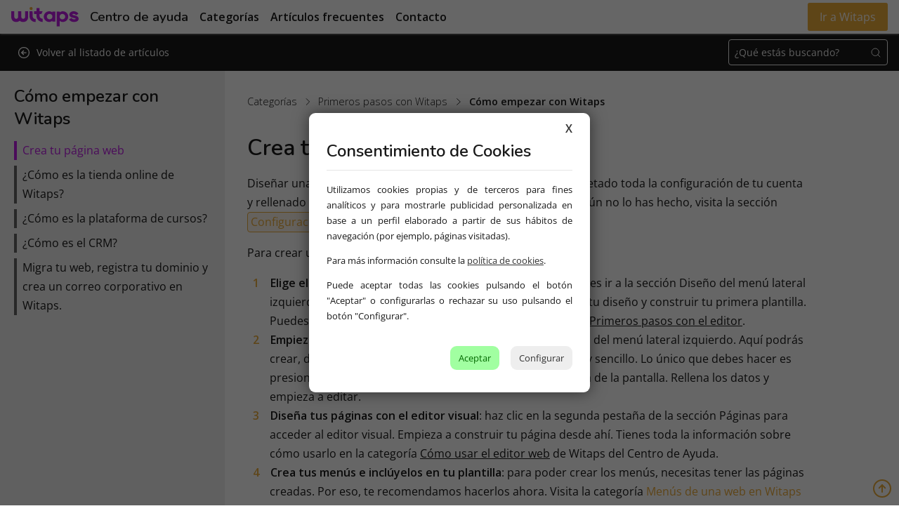

--- FILE ---
content_type: text/html; charset=UTF-8
request_url: https://ayuda.witaps.com/primeros-pasos-con-witaps/como-empezar-con-witaps/crea-tu-pagina-web
body_size: 4396
content:
<!DOCTYPE html>
<html lang="es">
    <head>        
      <meta charset="utf-8" />
      <meta name="viewport" content="width=device-width, initial-scale=1, user-scalable=no" />
      <meta http-equiv="X-UA-Compatible" content="ie=edge" />
      <meta name="theme-color" content="#fafafa" />  
      
      <title>Crea tu página web | Witaps</title>
<meta name="description" content="
Diseñar una web con Witaps es muy sencillo. Una vez has completado toda la configuración de tu cuenta y rellenado la información de tu perfil, toca empezar a crear. Si aún no lo has hecho, visita la sección Configuración de mi cuenta para ver cómo hacerlo.

Para crear una web completa, si">
<meta name="keywords" content="witaps, web, sitio, página">
<meta property="og:title" content="Crea tu página web" />
<meta property="og:description" content="
Diseñar una web con Witaps es muy sencillo. Una vez has completado toda la configuración de tu cuenta y rellenado la información de tu perfil, toca empezar a crear. Si aún no lo has hecho, visita la sección Configuración de mi cuenta para ver cómo hacerlo.

Para crear una web completa, si" />
<meta property="og:url" content="https://ayuda.witaps.com/primeros-pasos-con-witaps/como-empezar-con-witaps/crea-tu-pagina-web" />
<meta property="og:type" content="website" />
<meta property="og:site_name" content="Witaps" />
<meta property="og:image" content="https://ayuda.witaps.com/images/share_witaps.jpg" />

<meta name="twitter:card" content="summary" />
<meta name="twitter:title" content="Crea tu página web" />
<meta name="twitter:description" content="
Diseñar una web con Witaps es muy sencillo. Una vez has completado toda la configuración de tu cuenta y rellenado la información de tu perfil, toca empezar a crear. Si aún no lo has hecho, visita la sección Configuración de mi cuenta para ver cómo hacerlo.

Para crear una web completa, si" />
<script type="application/ld+json">{"@context":"https://schema.org","@type":"WebPage","name":"Crea tu página web","description":"\nDiseñar una web con Witaps es muy sencillo. Una vez has completado toda la configuración de tu cuenta y rellenado la información de tu perfil, toca empezar a crear. Si aún no lo has hecho, visita la sección Configuración de mi cuenta para ver cómo hacerlo.\r\n\r\nPara crear una web completa, si","url":"https://ayuda.witaps.com/primeros-pasos-con-witaps/como-empezar-con-witaps/crea-tu-pagina-web","image":"https://ayuda.witaps.com/images/share_witaps.jpg"}</script>
      <meta name="csrf-token" content="NncZQDanZyC6ZcLqHYrb9w1YFnfuSKwfa07RTtCM">
      <meta name="lang" content="es"/>
      <link rel="shortcut icon" type="image/png" href="/favicon.png" />
      <script src="/js/app.js?id=c63579d74ae4379ea9a8ee7be9a0be36"></script>
      <link href="/css/app.css?id=03daac56ba05b2e0be310efd4ba44a88" rel="stylesheet">
          <script>window.pagePath = '/primeros-pasos-con-witaps/como-empezar-con-witaps/crea-tu-pagina-web';</script>
      <link rel="stylesheet" href="/css/pdcc.min.css">
        <script charset="utf-8" src="/js/pdcc.min.js"></script>
        <script type="text/javascript">
            PDCookieConsent.config({
                "brand": {
                    "name": "Witaps",
                    "dev" : false,
                    "websiteOwner" : "Witaps",
                    "url": "https://ayuda.witaps.com"
                },
                "cookiePolicyLink": "https://ayuda.witaps.com/sobre-witaps/legal/politica-de-cookies",
                "hideModalIn": ["https://ayuda.witaps.com/sobre-witaps/legal/politica-de-cookies"], 
                "styles": {
                    "primaryButton": { "bgColor" : "#A1FFA1", "txtColor": "#036900" },
                    "secondaryButton": {
                        "bgColor" : "#EEEEEE",
                        "txtColor": "#333333" 
                    }
                }
            });
        </script>
        
        <script async src="https://www.googletagmanager.com/gtag/js?id=G-KCQ69Z9ET1"></script>
        <script>
            window.dataLayer = window.dataLayer || [];
            function gtag(){dataLayer.push(arguments);}
            gtag('js', new Date());
            gtag('config', 'G-KCQ69Z9ET1');
        </script>
    </head>
    <body>
        <div id="top"></div>
        <header class="anonymous">
            <div class="left">
                <div class="logo"><a href="/">
                        <img src="/images/logo_witaps.svg" alt="Witaps Logotipo"></a>
                </div>
                <h3 class="title">Centro de ayuda </a></h3>

                <div class="mobile_toogle_container toogle">
                    <svg viewBox="0 0 256 256" id="mobile_toogle">
                        <rect fill="none"></rect>
                        <line x1="40" y1="128" x2="216" y2="128" stroke-linecap="round" stroke-linejoin="round" stroke-width="16"></line>
                        <line x1="40" y1="64" x2="216" y2="64" stroke-linecap="round" stroke-linejoin="round" stroke-width="16"></line>
                        <line x1="40" y1="192" x2="216" y2="192" stroke-linecap="round" stroke-linejoin="round" stroke-width="16"></line>
                    </svg>
                    
                    <svg viewBox="0 0 256 256" id="close_menu">
                        <rect fill="none"></rect>
                        <line x1="200" y1="56" x2="56" y2="200" stroke-linecap="round" stroke-linejoin="round" stroke-width="16"></line>
                        <line x1="200" y1="200" x2="56" y2="56" stroke-linecap="round" stroke-linejoin="round" stroke-width="16"></line>
                    </svg>
                </div>
                <nav class="nav_bar">
                    <ul class="nav_list">
                        <li class="nav_item" id="categories">
							<a class="spaceless" href="/categorias">
								Categorías
                                
							</a>

                            
                        </li>
                        <li class="nav_item" id="articles"><a class="spaceless" href="/articulos-frecuentes">Artículos frecuentes</a> </li>
                        <li class="nav_item" id="contact"><a class="spaceless" href="/contacto">Contacto</a></li>
                    </ul>
                </nav>
            </div>
            <div class="right">
									<div class="buttons">
						<a href="https://www.witaps.com/" class="btn btn_primary btn_small">Ir a Witaps</a>
						
					</div>
								            </div>
            <div class="mobile_nav element_disappear" id="mobile_nav">

                <nav class="nav_bar_mobile">
                    <ul class="nav_list">
                        <li class="nav_item" id="categories">
                            <div class="cat_block">
                                <a href="/categorias">Categorías</a>
                                
                            </div>

                            
                        </li>
                        <li class="nav_item" id="articles"><a href="/articulos-frecuentes">Artículos frecuentes</a> </li>
                        <li class="nav_item" id="contact"><a href="/contacto">Contacto</a></li>
                    </ul>
                    <div class="buttons">
                        <a href="https://www.witaps.com/" class="btn btn_primary btn_small">Ir a Witaps</a>
                        
                    </div>
                </nav>
            </div>
        </header>

        
            <a href="#top">
        <svg class="scroll_up" id="scroll_up_home" viewBox="0 0 256 256">
            <rect fill="none"></rect>
            <circle cx="128" cy="128" r="96" fill="none" stroke-miterlimit="10" stroke-width="16"></circle>
            <polyline points="94.1 121.9 128 88 161.9 121.9" fill="none" stroke-linecap="round" stroke-linejoin="round" stroke-width="16"></polyline>
            <line x1="128" y1="168" x2="128" y2="88" fill="none" stroke-linecap="round" stroke-linejoin="round" stroke-width="16"></line>
        </svg>
    </a>
    
    <section class="top_bar">
        
        <form class="small light searcher" action="/buscar" method="GET">
            <input required type="text" name="q" placeholder="¿Qué estás buscando?" id="home_searcher">
            <button class="search_button" type="submit">
                <svg viewBox="0 0 256 256">
                    <rect fill="none"></rect>
                    <circle cx="116" cy="116" r="84" fill="none" stroke-linecap="round" stroke-linejoin="round" stroke-width="16"></circle>
                    <line x1="175.4" y1="175.4" x2="224" y2="224" fill="none" stroke-linecap="round" stroke-linejoin="round" stroke-width="16"></line>
                </svg>
            </button>
        </form>

        
        <div class="back">
            <a href="/primeros-pasos-con-witaps/como-empezar-con-witaps" class="btn spaceless">
                <svg viewBox="0 0 256 256">
                    <rect fill="none"></rect>
                    <circle cx="128" cy="128" r="96" fill="none" stroke-miterlimit="10" stroke-width="16"></circle>
                    <polyline points="121.9 161.9 88 128 121.9 94.1" fill="none" stroke-linecap="round" stroke-linejoin="round" stroke-width="16"></polyline>
                    <line x1="88" y1="128" x2="168" y2="128" fill="none" stroke-linecap="round" stroke-linejoin="round" stroke-width="16"></line>
                </svg>
                Volver al listado de artículos
            </a>
        </div>

    </section>

    <main class="article_page" id="article_page">

        
        <nav class="maestro_menu">
            <h3>Cómo empezar con Witaps</h3>
            <ul>
                                    <li class="maestro_subcategory selected"> <a class="spaceless" href="/primeros-pasos-con-witaps/como-empezar-con-witaps/crea-tu-pagina-web">Crea tu página web</a></li>
                                    <li class="maestro_subcategory "> <a class="spaceless" href="/primeros-pasos-con-witaps/como-empezar-con-witaps/como-es-la-tienda-online-de-witaps">¿Cómo es la tienda online de Witaps?</a></li>
                                    <li class="maestro_subcategory "> <a class="spaceless" href="/primeros-pasos-con-witaps/como-empezar-con-witaps/como-es-la-plataforma-de-cursos">¿Cómo es la plataforma de cursos?</a></li>
                                    <li class="maestro_subcategory "> <a class="spaceless" href="/primeros-pasos-con-witaps/como-empezar-con-witaps/como-es-el-crm">¿Cómo es el CRM?</a></li>
                                    <li class="maestro_subcategory "> <a class="spaceless" href="/primeros-pasos-con-witaps/como-empezar-con-witaps/migra-tu-web-registra-tu-dominio-y-crea-un-correo-corporativo-en-witaps">Migra tu web, registra tu dominio y crea un correo corporativo en Witaps.</a></li>
                            </ul>
        </nav>
        

        
        <section class="dropdown_menu_mobile">
            <div class="current">
                <h3 class="selected">Crea tu página web</h3>
                <svg class="toogle_cat" viewBox="0 0 256 256">
                    <rect fill="none"></rect>
                    <polyline points="208 96 128 176 48 96" fill="none" stroke-linecap="round" stroke-linejoin="round"
                        stroke-width="16"></polyline>
                </svg>
            </div>
            <nav class="maestro_nav percent_disappear">
                <h3>Cómo empezar con Witaps</h3>
                <ul class="maestro_list">
                                            <li class="maestro_article"><a href="/primeros-pasos-con-witaps/como-empezar-con-witaps/crea-tu-pagina-web">Crea tu página web</a></li>
                                            <li class="maestro_article"><a href="/primeros-pasos-con-witaps/como-empezar-con-witaps/como-es-la-tienda-online-de-witaps">¿Cómo es la tienda online de Witaps?</a></li>
                                            <li class="maestro_article"><a href="/primeros-pasos-con-witaps/como-empezar-con-witaps/como-es-la-plataforma-de-cursos">¿Cómo es la plataforma de cursos?</a></li>
                                            <li class="maestro_article"><a href="/primeros-pasos-con-witaps/como-empezar-con-witaps/como-es-el-crm">¿Cómo es el CRM?</a></li>
                                            <li class="maestro_article"><a href="/primeros-pasos-con-witaps/como-empezar-con-witaps/migra-tu-web-registra-tu-dominio-y-crea-un-correo-corporativo-en-witaps">Migra tu web, registra tu dominio y crea un correo corporativo en Witaps.</a></li>
                                    </ul>
            </nav>
        </section>

        <div class="detail_container">
            <ul class="breadcrumb">
                <li><a href="/categorias">Categorías</a></li>
                <svg viewBox="0 0 256 256">
                    <rect fill="none"></rect>
                    <polyline points="96 48 176 128 96 208" fill="none" stroke-linecap="round" stroke-linejoin="round" stroke-width="16"></polyline>
                </svg>
                <li><a href="/primeros-pasos-con-witaps">Primeros pasos con Witaps</a></li>
                <svg viewBox="0 0 256 256">
                    <rect fill="none"></rect>
                    <polyline points="96 48 176 128 96 208" fill="none" stroke-linecap="round" stroke-linejoin="round" stroke-width="16"></polyline>
                </svg>
                <li>Cómo empezar con Witaps</li>
            </ul>

            <section class="article_complete">

                <h1>Crea tu página web</h1>

                <p>Dise&ntilde;ar una web con Witaps es muy sencillo. Una vez has completado toda la configuraci&oacute;n de tu cuenta y rellenado la informaci&oacute;n de tu perfil, toca empezar a crear. Si a&uacute;n no lo has hecho, visita la secci&oacute;n <a href="https://ayuda.witaps.com/primeros-pasos-con-witaps/configuracion-de-mi-cuenta" target="_self"><span>Configuraci&oacute;n de mi cuenta</span></a> para ver c&oacute;mo hacerlo.</p>

<p>Para crear una web completa, sigue estos pasos:</p>

<ol>
	<li><strong>Elige el dise&ntilde;o de tu web o crea una plantilla</strong>: para ello, debes ir a la secci&oacute;n Dise&ntilde;o del men&uacute; lateral izquierdo. Ah&iacute; encontrar&aacute;s todo lo que necesitas para crear tu dise&ntilde;o y construir tu primera plantilla. Puedes ver c&oacute;mo hacerlo en el art&iacute;culo del Centro de Ayuda <u>Primeros pasos con el editor</u>.</li>
	<li><strong>Empieza a montar tus p&aacute;ginas</strong>: sit&uacute;ate en la secci&oacute;n P&aacute;ginas del men&uacute; lateral izquierdo. Aqu&iacute; podr&aacute;s crear, dise&ntilde;ar y publicar todas las p&aacute;ginas de tu sitio. Es muy sencillo. Lo &uacute;nico que debes hacer es presionar en el bot&oacute;n + situado en la parte superior derecha de la pantalla. Rellena los datos y empieza a editar.</li>
	<li><strong>Dise&ntilde;a tus p&aacute;ginas con el editor visual</strong>: haz clic en la segunda pesta&ntilde;a de la secci&oacute;n P&aacute;ginas para acceder al editor visual. Empieza a construir tu p&aacute;gina desde ah&iacute;. Tienes toda la informaci&oacute;n sobre c&oacute;mo usarlo en la categor&iacute;a <u>C&oacute;mo usar el editor web</u> de Witaps del Centro de Ayuda.</li>
	<li><strong>Crea tus men&uacute;s e incl&uacute;yelos en tu plantilla</strong>: para poder crear los men&uacute;s, necesitas tener las p&aacute;ginas creadas. Por eso, te recomendamos hacerlos ahora. Visita la categor&iacute;a <a href="https://ayuda.witaps.com/crea-tu-sitio-web/menus-de-una-web-en-witaps" target="_blank">Men&uacute;s de una web en Witaps</a> del Centro de Ayuda. </li>
	<li><strong>Publica las pol&iacute;ticas de privacidad, cookies y aviso legal</strong> de tu sitio web: en Witaps te facilitamos informaci&oacute;n sobre c&oacute;mo crearlas, plantillas de contenido, datos obligatorios y c&oacute;mo publicarlas e incluirlas en tus men&uacute;s. Visita la categor&iacute;a <a href="https://ayuda.witaps.com/crea-tu-sitio-web/paginas-de-textos-legales-del-sitio-web" target="_blank">P&aacute;ginas de textos legales del sitio web</a> para conocer todos los detalles.</li>
	<li>Te recomendamos que, una vez creado tu sitio web, incorpores un <strong>blog profesional</strong> para mejorar tu posicionamiento en buscadores. No te preocupes, porque te explicamos c&oacute;mo hacer todo esto en la categor&iacute;a <a href="https://ayuda.witaps.com/crea-tu-sitio-web/blog-profesional" target="_blank">Blog profesional</a>.</li>
</ol>

<p>Con esto tendr&iacute;as una p&aacute;gina web b&aacute;sica. Esto entra dentro de nuestro plan b&aacute;sico. Hemos creado para ti una <a href="https://ayuda.witaps.com/primeros-pasos-con-witaps/registrate-en-witaps/comparativa-de-planes-de-precios" target="_self">comparativa de planes de precios</a> en nuestro Centro de Ayuda. </p>

<p><code>Visita los art&iacute;culos de la categor&iacute;a <a href="https://ayuda.witaps.com/primeros-pasos-con-witaps/como-empezar-con-witaps" target="_self">¿C&oacute;mo empezar con Witaps?</a> para saber c&oacute;mo es nuestro creador de tiendas online, plataforma de cursos y el CRM y plataforma de email marketing.</code></p>

                <hr id="rateboxsep" />

            </section>

            <article class="assessment" id="ratebox">
                <div>
                    <p>¿Cómo de útil te ha parecido este artículo?</p>
                    <div class="stars" id="stars">
                        <svg viewBox="0 0 16 16" fill="none" class="star" id="star-1" data-value="1">
                            <path d="m14.189 5.517-3.967-.576-1.774-3.596a.502.502 0 0 0-.897 0L5.778 4.941l-3.967.576a.5.5 0 0 0-.277.853l2.87 2.799-.678 3.951a.5.5 0 0 0 .725.527L8 11.78l3.548 1.866a.5.5 0 0 0 .725-.527l-.678-3.951 2.87-2.799a.498.498 0 0 0-.277-.853Z" />
                        </svg>
                        <svg viewBox="0 0 16 16" fill="none" class="star" id="star-2" data-value="2">
                            <path d="m14.189 5.517-3.967-.576-1.774-3.596a.502.502 0 0 0-.897 0L5.778 4.941l-3.967.576a.5.5 0 0 0-.277.853l2.87 2.799-.678 3.951a.5.5 0 0 0 .725.527L8 11.78l3.548 1.866a.5.5 0 0 0 .725-.527l-.678-3.951 2.87-2.799a.498.498 0 0 0-.277-.853Z" />
                        </svg>
                        <svg viewBox="0 0 16 16" fill="none" class="star" id="star-3" data-value="3">
                            <path d="m14.189 5.517-3.967-.576-1.774-3.596a.502.502 0 0 0-.897 0L5.778 4.941l-3.967.576a.5.5 0 0 0-.277.853l2.87 2.799-.678 3.951a.5.5 0 0 0 .725.527L8 11.78l3.548 1.866a.5.5 0 0 0 .725-.527l-.678-3.951 2.87-2.799a.498.498 0 0 0-.277-.853Z" />
                        </svg>
                        <svg viewBox="0 0 16 16" fill="none" class="star" id="star-4" data-value="4">
                            <path d="m14.189 5.517-3.967-.576-1.774-3.596a.502.502 0 0 0-.897 0L5.778 4.941l-3.967.576a.5.5 0 0 0-.277.853l2.87 2.799-.678 3.951a.5.5 0 0 0 .725.527L8 11.78l3.548 1.866a.5.5 0 0 0 .725-.527l-.678-3.951 2.87-2.799a.498.498 0 0 0-.277-.853Z" />
                        </svg>
                        <svg viewBox="0 0 16 16" fill="none" class="star" id="star-5" data-value="5">
                            <path d="m14.189 5.517-3.967-.576-1.774-3.596a.502.502 0 0 0-.897 0L5.778 4.941l-3.967.576a.5.5 0 0 0-.277.853l2.87 2.799-.678 3.951a.5.5 0 0 0 .725.527L8 11.78l3.548 1.866a.5.5 0 0 0 .725-.527l-.678-3.951 2.87-2.799a.498.498 0 0 0-.277-.853Z" />
                        </svg>
                    </div>
                </div>
            </article>

        </div>
    </main>


        <footer>
          <div class="logo_footer">
              <a href="/"><img src="/images/logo_witaps.svg" alt="Logotipo de Witaps"></a>
              
          </div>
          <nav>
              <ul class="footer_nav">
                  <li class="footer_category">
                        <div class="cat_block">Centro de ayuda<svg class="toogle_cat" viewBox="0 0 256 256">
                              <rect fill="none"></rect>
                              <polyline points="208 96 128 176 48 96" fill="none" stroke-linecap="round" stroke-linejoin="round" stroke-width="16"></polyline>
                          </svg>
                        </div>
                        <ul class="subcategory_block">
                            <li class="footer_subcategory"><a href="/">Buscar</a></li>
                            <li class="footer_subcategory"><a href="/categorias">Categorías</a></li>
                            <li class="footer_subcategory"><a href="/articulos-frecuentes">Artículos frecuentes</a></li>
                            <li class="footer_subcategory"><a href="/contacto">Contacto</a></li>
                        </ul>
                  </li>
                  
                  <li class="footer_category">
                      <div class="cat_block">Legal<svg class="toogle_cat" viewBox="0 0 256 256">
                              <rect fill="none"></rect>
                              <polyline points="208 96 128 176 48 96" fill="none" stroke-linecap="round" stroke-linejoin="round" stroke-width="16"></polyline>
                          </svg></div>
                      <ul class="subcategory_block">
                          <li class="footer_subcategory"><a href="/sobre-witaps/legal/aviso-legal">Aviso legal</a></li>
                          <li class="footer_subcategory"><a href="/sobre-witaps/legal/politica-de-privacidad">Política de privacidad</a></li>
                          <li class="footer_subcategory"><a href="/sobre-witaps/legal/terminos-y-condiciones">Términos y condiciones</a></li>
                          <li class="footer_subcategory"><a href="/sobre-witaps/legal/politica-de-cookies">Política de cookies</a></li>
                          <li class="footer_subcategory"><a href="javascript:" class="pdcc-open-modal">Gestionar cookies</a></li>
                      </ul>
                  </li>
              </ul>
          </nav>
      </footer>


            <script src="/js/maestro.js"></script>
    <script src="/js/rate.js"></script>
        <script src="/js/main.js"></script>
    </body>
</html>


--- FILE ---
content_type: text/css
request_url: https://ayuda.witaps.com/css/app.css?id=03daac56ba05b2e0be310efd4ba44a88
body_size: 5146
content:
@import url(https://fonts.googleapis.com/css2?family=Nunito:wght@200;400;600&family=Open+Sans:wght@300;400;600);
@charset "UTF-8";
/* estrutura */
@font-face {
  font-family: "Nunito";
  src: url(/fonts/Nunito-ExtraLightItalic.woff2?1e90178bf36ad87083b61ba893b18174) format("woff2"), url(/fonts/Nunito-ExtraLightItalic.woff?2a9e5ca79f351ec2d4510cf957ff6952) format("woff");
  font-weight: 200;
  font-style: italic;
  font-display: swap;
}
@font-face {
  font-family: "Nunito";
  src: url(/fonts/Nunito-ExtraLight.woff2?44b8dbe95f5a1c168264a7f76304a5db) format("woff2"), url(/fonts/Nunito-ExtraLight.woff?641ddc655f6115bb5a331f8fb6aa6f8f) format("woff");
  font-weight: 200;
  font-style: normal;
  font-display: swap;
}
@font-face {
  font-family: "Open Sans";
  src: url(/fonts/OpenSans-Italic.woff2?424c3e9f245be4b4ca1cae9f9958ca2a) format("woff2"), url(/fonts/OpenSans-Italic.woff?ce5b13d0e95023056f6ab7dfc57978d8) format("woff");
  font-weight: normal;
  font-style: italic;
  font-display: swap;
}
@font-face {
  font-family: "Open Sans";
  src: url(/fonts/OpenSans-Regular.woff2?50745f79a0d851b45c43b279ac4f5b66) format("woff2"), url(/fonts/OpenSans-Regular.woff?20434f184d261c7abe5738590519acf7) format("woff");
  font-weight: normal;
  font-style: normal;
  font-display: swap;
}
.hide_overflow {
  overflow: hidden;
}

.element_appear {
  opacity: 1;
  height: calc(100vh - 3rem);
  transition: all 320ms ease;
  overflow: auto;
}

.element_disappear {
  opacity: 0;
  height: 0;
  transition: all 320ms ease;
  overflow: hidden;
}

.percent_appear {
  height: -webkit-fit-content;
  height: -moz-fit-content;
  height: fit-content;
  transition: all 320ms ease;
  overflow: auto;
}

.percent_disappear {
  height: 0;
  transition: all 320ms ease;
  overflow: hidden;
}

.show_overlay {
  display: flex;
}

.hide_overlay {
  display: none;
}

header {
  display: flex;
  align-items: center;
  justify-content: space-between;
  box-shadow: 0 0 0.2rem #d9d9d9;
  position: -webkit-sticky;
  position: sticky;
  background-color: #fff;
  padding: 0 1rem;
  width: 100%;
  max-width: 100%;
  top: 0;
  min-height: 3rem;
  z-index: 100;
}
@media (max-width: 1024px) {
  header {
    flex-direction: column;
    justify-content: start;
    padding: 0;
  }
}
header .left {
  display: flex;
  align-items: center;
  height: 3rem;
  position: relative;
}
@media (max-width: 1024px) {
  header .left {
    justify-content: space-between;
    padding: 0 1rem;
    width: 100%;
  }
  header .left .logo,
header .left .mobile_toogle_container {
    margin-right: 0 !important;
    width: auto;
  }
}
header .left .logo {
  display: flex;
  align-items: center;
  margin-right: 1rem;
}
header .left .logo img {
  display: flex;
  width: 6rem;
}
header .left .title {
  margin-right: 1rem;
  text-align: center;
}
header .left .mobile_toogle_container {
  display: flex;
  justify-content: end;
}
@media (min-width: 1024px) {
  header .left .mobile_toogle_container {
    display: none;
  }
}
header .left .mobile_toogle_container #mobile_toogle,
header .left .mobile_toogle_container #close_menu {
  width: 1.25rem;
  fill: #191919;
  stroke: #191919;
  cursor: pointer;
}
header .left .mobile_toogle_container.toogle #close_menu {
  display: none;
}
header .left .mobile_toogle_container.close #mobile_toogle {
  display: none;
}
header .left nav.nav_bar {
  display: flex;
  align-items: center;
  height: 100%;
}
header .left nav.nav_bar ul.nav_list {
  list-style: none;
  margin: 0;
  padding: 0;
  display: flex;
  align-items: center;
  height: 100%;
}
header .left nav.nav_bar ul.nav_list #categories a svg {
  fill: #191919;
  width: 0.5rem;
  padding: 0;
  margin: 0;
  margin-left: 0.5rem;
}
header .left nav.nav_bar ul.nav_list li.nav_item {
  font-family: "Open Sans", sans-serif;
  font-weight: 600;
  font-size: 1rem;
  position: relative;
  display: flex;
  align-items: center;
  height: 100%;
  margin-right: 1rem;
}
header .left nav.nav_bar ul.nav_list li.nav_item:hover .arrow {
  display: block;
}
header .left nav.nav_bar ul.nav_list li.nav_item:hover ul.dropdown_pop {
  display: block;
}
header .left nav.nav_bar ul.nav_list li.nav_item .arrow {
  display: none;
  width: 3rem;
  height: 3rem;
  background-color: #f0f0f0;
  position: absolute;
  transform: rotate(45deg);
  top: 3rem;
  left: 1rem;
  z-index: 0;
}
header .left nav.nav_bar ul.nav_list li.nav_item ul.dropdown_pop {
  list-style: none;
  margin: 0;
  padding: 0;
  box-shadow: 0 0 0.2rem #d9d9d9;
  width: 20rem;
  z-index: 50;
  background-color: #f0f0f0;
  position: absolute;
  top: 3rem;
  left: 0;
  border-radius: 0.25rem;
  display: none;
}
header .left nav.nav_bar ul.nav_list li.nav_item ul.dropdown_pop li.dropdown_item {
  padding: 0.5rem 1rem;
}
header .left nav.nav_bar ul.nav_list li.nav_item ul.dropdown_pop li.dropdown_item:first-child {
  padding-top: 1rem;
}
header .left nav.nav_bar ul.nav_list li.nav_item ul.dropdown_pop li.dropdown_item:last-child {
  padding-bottom: 1rem;
}
header .left nav.nav_bar ul.nav_list li.nav_item ul.dropdown_pop li.dropdown_item a {
  font-size: 0.9rem;
  font-weight: 400;
}
header .left nav.nav_bar ul.nav_list li.nav_item ul.dropdown_pop li.dropdown_item a:hover {
  transition-duration: 0s;
}
@media (max-width: 1024px) {
  header .right {
    margin: 0;
  }
}
header .right .buttons {
  display: flex;
  align-items: center;
}
header .right .buttons button {
  margin-right: 1rem;
}
header .right .buttons button:last-child {
  margin-right: 0;
}
header #mobile_nav {
  background-color: #fff;
  padding: 0 1rem;
  width: 100%;
}
@media (min-width: 1024px) {
  header #mobile_nav {
    display: none;
  }
}
header #mobile_nav nav.nav_bar_mobile {
  height: 100%;
  display: flex;
  flex-direction: column;
  justify-content: space-between;
}
header #mobile_nav nav.nav_bar_mobile ul.nav_list {
  display: flex;
  flex-direction: column;
  padding: 1.25rem 0 !important;
  list-style: none;
  margin: 0;
  padding: 0;
}
header #mobile_nav nav.nav_bar_mobile ul.nav_list li.nav_item {
  font-family: "Nunito", sans-serif;
  font-size: 1.25rem;
  font-weight: 600;
  margin-bottom: 1rem;
}
header #mobile_nav nav.nav_bar_mobile ul.nav_list li.nav_item .cat_block {
  cursor: pointer;
  display: flex;
  justify-content: space-between;
  margin-bottom: 0;
}
header #mobile_nav nav.nav_bar_mobile ul.nav_list li.nav_item .cat_block:last-child {
  margin-bottom: 0;
}
header #mobile_nav nav.nav_bar_mobile ul.nav_list li.nav_item .cat_block .toogle_cat {
  cursor: pointer;
  width: 1.25rem;
  fill: #191919;
  stroke: #191919;
  display: flex;
  align-items: center;
  transform: rotate(0deg);
}
header #mobile_nav nav.nav_bar_mobile ul.nav_list li.nav_item ul.subcategory_block {
  list-style: none;
  margin: 0;
  padding: 0;
  margin-left: 1rem;
}
header #mobile_nav nav.nav_bar_mobile ul.nav_list li.nav_item ul.subcategory_block li.dropdown_item {
  font-family: "Open Sans", sans-serif;
  font-size: 1rem;
  font-weight: 400;
  margin-bottom: 1rem;
}
header #mobile_nav nav.nav_bar_mobile ul.nav_list li.nav_item ul.subcategory_block li.dropdown_item:last-child {
  margin-bottom: 0;
}
header #mobile_nav nav.nav_bar_mobile .buttons {
  flex-direction: column;
  margin-bottom: 1.25rem;
}
header #mobile_nav nav.nav_bar_mobile .buttons a {
  margin-right: 0;
  margin-bottom: 0.5rem;
  width: 100%;
}
@media (max-width: 1024px) {
  header .left nav.nav_bar {
    display: none;
  }
  header .right .buttons {
    display: none;
  }
}

header.anonymous .user_welcome {
  display: none;
}

header.user_loged .buttons {
  display: none;
}
header.user_loged .user_welcome {
  display: flex;
  justify-content: end;
  align-items: center;
}
@media (max-width: 1024px) {
  header.user_loged .user_welcome {
    display: none;
  }
}
header.user_loged .user_welcome svg {
  width: 1.25rem;
  stroke: #BB1BE2;
  margin-right: 0.5rem;
}

footer {
  background-color: #191919;
  padding: 2rem;
  display: flex;
  justify-content: space-between;
  width: 100%;
}
@media (max-width: 758px) {
  footer {
    flex-direction: column;
  }
}
footer .logo_footer {
  width: 25%;
}
@media (max-width: 758px) {
  footer .logo_footer {
    width: 100%;
    margin-bottom: 1.5rem;
  }
}
footer .logo_footer img {
  width: 10rem;
}
footer .logo_footer .socials {
  display: flex;
  align-items: center;
  color: #f0f0f0;
}
footer .logo_footer .socials svg {
  stroke: #fff;
  fill: #fff;
  width: 2rem;
  margin-right: 1rem;
}
footer nav {
  display: flex;
  width: 75%;
}
@media (max-width: 1024px) {
  footer nav {
    flex-direction: column;
    width: 50%;
  }
}
@media (max-width: 768px) {
  footer nav {
    width: 100%;
  }
}
footer nav ul {
  list-style: none;
  margin: 0;
  padding: 0;
}
footer nav ul li {
  color: #fff;
}
footer nav ul li:last-child {
  margin-bottom: 0;
}
footer nav ul li a {
  color: #fff;
}
footer nav ul li a:hover {
  color: #f0f0f0;
}
footer nav .footer_nav {
  display: flex;
  width: 100%;
}
@media (max-width: 1024px) {
  footer nav .footer_nav {
    flex-direction: column;
  }
}
footer nav .footer_nav .footer_category {
  width: 33.3333%;
  margin-bottom: 0.5rem;
}
footer nav .footer_nav .footer_category .cat_block {
  cursor: pointer;
  font-family: "Nunito", sans-serif;
  font-size: 1.25rem;
  display: flex;
  justify-content: space-between;
  width: 100%;
  margin-bottom: 0.5rem;
}
footer nav .footer_nav .footer_category .cat_block .toogle_cat {
  display: none;
}
@media (max-width: 1024px) {
  footer nav .footer_nav .footer_category .cat_block .toogle_cat {
    cursor: pointer;
    width: 1.25rem;
    fill: #fff;
    stroke: #fff;
    display: flex;
    align-items: center;
    transform: rotate(0deg);
  }
}
@media (max-width: 1024px) {
  footer nav .footer_nav .footer_category {
    width: 100%;
  }
}
@media (max-width: 1024px) {
  footer nav .footer_nav .footer_category .subcategory_block {
    overflow: hidden;
    height: 0;
  }
}
footer nav .footer_nav .footer_category .subcategory_block .footer_subcategory {
  width: 100%;
  margin-bottom: 0.5rem;
}
footer nav .footer_nav .footer_category .subcategory_block .footer_subcategory a {
  font-family: "Open Sans", sans-serif;
  font-size: 1rem;
  font-weight: 200;
}

.top_bar {
  display: flex;
  align-items: center;
  position: -webkit-sticky;
  position: sticky;
  z-index: 1;
  width: 100%;
  top: 3rem;
  justify-content: space-between;
  background-color: #191919;
  padding: 0.5rem 1rem;
}
.top_bar form {
  order: 2;
}
.top_bar .back {
  order: 1;
}
.top_bar .back .btn.spaceless {
  color: #fff;
  font-size: 0.9rem;
}
.top_bar .back .btn.spaceless svg {
  stroke: #fff;
}
.top_bar .back .btn.spaceless:hover {
  color: #EDAC3A;
}
.top_bar .back .btn.spaceless:hover svg {
  stroke: #EDAC3A;
}
@media (max-width: 768px) {
  .top_bar {
    justify-content: center;
  }
  .top_bar form {
    width: 100%;
  }
  .top_bar .back {
    display: none;
  }
}

.results {
  font-family: "Nunito", sans-serif;
  font-size: 1.25rem;
  color: #fff;
}
.results .search_q {
  display: flex;
  align-items: start;
}
.results .search_q .search_icon {
  display: none;
}
.results .search_q .default {
  color: #EDAC3A;
  font-weight: 600;
  margin-right: 1rem;
}
.results .search_q .default.mobile {
  display: none;
}
@media (max-width: 768px) {
  .results .search_q .search_icon {
    display: flex;
    margin: 0.25rem 0.5rem 0 0;
  }
  .results .search_q .search_icon svg {
    width: 1.25rem;
    stroke: #EDAC3A;
  }
  .results .search_q .default {
    display: none;
  }
  .results .search_q .default.mobile {
    display: flex;
  }
}

.category {
  display: flex;
  flex-direction: column;
  padding: 1.25rem;
  background-color: #fff;
  border-radius: 0.5rem;
  margin: 0 1rem;
  margin-bottom: 2rem;
  box-shadow: 0 0 0.2rem #d9d9d9;
  text-align: center;
  align-items: center;
  width: 20rem;
  outline: 0.05rem solid;
  outline-color: transparent;
}
.category:hover {
  outline-color: #BB1BE2;
  transition: all 0.2s ease-in;
}
@media (max-width: 1024px) {
  .category {
    width: 40%;
  }
}
@media (max-width: 768px) {
  .category {
    margin: 0.5rem 0;
    width: 100%;
  }
}
@media (max-width: 786px) {
  .category .category_title,
.category .subcategory_title {
    min-height: -webkit-fit-content !important;
    min-height: -moz-fit-content !important;
    min-height: fit-content !important;
  }
}
.category .category_title {
  min-height: 4rem;
  width: 100%;
  display: flex;
  justify-content: center;
  align-items: center;
  margin-bottom: 0.5rem;
}
.category .category_title h3 {
  overflow: hidden;
  text-overflow: -o-ellipsis-lastline;
  text-overflow: ellipsis;
  width: 100%;
  /* autoprefixer: off */
  display: -webkit-box;
  -webkit-line-clamp: 2;
  -webkit-box-orient: vertical;
  font-size: 1.25rem;
}
.category ul.links {
  margin: 0;
  padding: 0;
  list-style-type: none;
  width: 95%;
}
.category ul.links li.subcategory_title {
  margin-bottom: 1rem;
  display: flex;
  align-items: center;
  min-height: 3rem;
}
.category ul.links li.subcategory_title .list {
  display: flex;
  align-items: start;
}
.category ul.links li.subcategory_title .list .dot {
  display: block;
  border-radius: 50%;
  transform: translateY(0.7rem);
  min-width: 0.35rem;
  min-height: 0.35rem;
  background-color: #646464;
}
.category ul.links li.subcategory_title .list a {
  color: #646464;
  text-align: start;
  margin-left: 0.5rem;
  overflow: hidden;
  text-overflow: -o-ellipsis-lastline;
  text-overflow: ellipsis;
  width: 100%;
  /* autoprefixer: off */
  display: -webkit-box;
  -webkit-line-clamp: 2;
  -webkit-box-orient: vertical;
}
.category ul.links li.subcategory_title .list a:hover {
  color: #BB1BE2;
}
.category ul.links li.subcategory_title .list a:last-child {
  margin-bottom: 0;
}

.article {
  display: flex;
  flex-direction: column;
  padding: 1.25rem;
  background-color: #fff;
  border-radius: 0.5rem;
  margin: 0 1rem;
  margin-bottom: 2rem;
  box-shadow: 0 0 0.2rem #d9d9d9;
  text-align: start;
  align-items: start;
  width: 30rem;
  outline: 0.05rem solid;
  outline-color: transparent;
}
.article:hover {
  outline-color: #BB1BE2;
  transition: all 0.2s ease-in;
}
@media (max-width: 1024px) {
  .article {
    width: 40%;
  }
}
@media (max-width: 768px) {
  .article {
    margin: 0.5rem 0;
    width: 100%;
  }
}
@media (max-width: 786px) {
  .article .article_title,
.article .widget_paragraph {
    min-height: -webkit-fit-content !important;
    min-height: -moz-fit-content !important;
    min-height: fit-content !important;
  }
}
.article .container_title {
  color: #808080;
  font-size: 0.9rem;
  margin-bottom: 0.5rem;
}
.article .article_title {
  min-height: 4rem;
  width: 100%;
  display: flex;
  justify-content: center;
  align-items: center;
  margin-bottom: 1rem;
}
.article .article_title h3 {
  width: 100%;
}
.article .article_title h3 a {
  overflow: hidden;
  text-overflow: -o-ellipsis-lastline;
  text-overflow: ellipsis;
  width: 100%;
  /* autoprefixer: off */
  display: -webkit-box;
  -webkit-line-clamp: 2;
  -webkit-box-orient: vertical;
}
.article .widget_paragraph {
  margin-bottom: 1rem;
  min-height: 6rem;
}
.article .widget_paragraph p {
  color: #646464;
  overflow: hidden;
  text-overflow: -o-ellipsis-lastline;
  text-overflow: ellipsis;
  width: 100%;
  /* autoprefixer: off */
  display: -webkit-box;
  -webkit-line-clamp: 4;
  -webkit-box-orient: vertical;
}
.article a {
  display: flex;
  align-items: center;
}
.article a i {
  display: flex;
  margin-left: 0.25rem;
}

.overlay {
  position: fixed;
  top: 0;
  width: 100%;
  height: 100vh;
  background-color: rgba(25, 25, 25, 0.2);
  justify-content: center;
  align-items: center;
}
.overlay .modal {
  background-color: #fff;
  padding: 1.5rem;
  border-radius: 0.25rem;
  display: flex;
  flex-direction: column;
  align-items: center;
  justify-content: center;
}
.overlay .modal img {
  width: 10rem;
  margin-bottom: 1rem;
}
.overlay .modal h2 {
  margin-bottom: 0.5rem;
}
.overlay .modal p {
  margin-bottom: 1rem;
}

.maestro_menu {
  min-width: 20rem;
  width: 20rem;
  min-height: 100%;
  background-color: #f0f0f0;
  padding: 1.25rem;
}
@media (max-width: 768px) {
  .maestro_menu {
    display: none;
  }
}
.maestro_menu h3 {
  margin-bottom: 1rem;
  font-size: 1.5rem;
}
.maestro_menu ul {
  list-style: none;
  margin: 0;
  padding: 0;
  display: flex;
  flex-direction: column;
}
.maestro_menu ul li.maestro_subcategory {
  display: flex;
  margin-bottom: 0.5rem;
}
.maestro_menu ul li.maestro_subcategory a {
  font-size: 1rem;
  font-weight: 400;
  display: inline-block;
}
.maestro_menu ul li::before {
  content: "";
  min-width: 0.25rem;
  background-color: #646464;
  margin-right: 0.5rem;
}
.maestro_menu ul .selected::before {
  background-color: #BB1BE2;
}
.maestro_menu ul .selected a {
  color: #BB1BE2;
}

.dropdown_menu_mobile {
  display: none;
  padding: 1rem;
}
@media (max-width: 768px) {
  .dropdown_menu_mobile {
    display: flex;
    flex-direction: column;
    max-width: 100%;
    background-color: #f0f0f0;
  }
}
.dropdown_menu_mobile .current {
  cursor: pointer;
  display: flex;
  justify-content: space-between;
  max-width: 100%;
}
.dropdown_menu_mobile .current h3 {
  color: #BB1BE2;
  font-weight: 400;
  width: 100%;
  overflow: hidden;
  text-overflow: -o-ellipsis-lastline;
  text-overflow: ellipsis;
  width: 100%;
  /* autoprefixer: off */
  display: -webkit-box;
  -webkit-line-clamp: 1;
  -webkit-box-orient: vertical;
}
.dropdown_menu_mobile .current .toogle_cat {
  width: 1.25rem;
  fill: #191919;
  stroke: #191919;
  display: flex;
  align-items: center;
  transform: rotate(0deg);
}
.dropdown_menu_mobile nav.maestro_nav h3 {
  margin-top: 1rem;
}
.dropdown_menu_mobile nav.maestro_nav ul {
  list-style: none;
  margin: 0;
  padding: 0;
  margin: 0.5rem 0;
}
.dropdown_menu_mobile nav.maestro_nav ul li {
  margin-bottom: 1rem;
  font-weight: 400;
  display: flex;
}
.dropdown_menu_mobile nav.maestro_nav ul li::before {
  content: "";
  min-width: 0.25rem;
  background-color: #646464;
  margin-right: 0.5rem;
}

main {
  flex-grow: 2;
}

.entry {
  background-color: #fff;
  min-height: 30vh;
  padding: 3rem 1rem;
  display: flex;
  flex-direction: column;
  justify-content: center;
  align-items: center;
}
@media (max-width: 400px) {
  .entry {
    padding: 2rem 0.5rem;
  }
}
.entry .wimoji {
  height: 12rem;
  width: 12rem;
  margin-bottom: 1.5rem;
}
.entry h1 {
  text-align: center;
  margin-bottom: 1rem;
  font-weight: 600;
  margin-bottom: 1rem;
}
.entry .searcher {
  margin-bottom: 2rem;
}
.entry h2 {
  text-align: center;
  margin-bottom: 1rem;
}
.entry .scroll_down {
  cursor: pointer;
  font-size: 2rem;
}
.entry .scroll_down svg {
  stroke: #BB1BE2;
  width: 2rem;
}

.not_found {
  min-height: 70vh;
}
.not_found svg.wimoji {
  width: 100%;
  height: 5rem;
  fill: #D16868;
}
.not_found .not_found_title {
  width: 30rem;
  color: #D16868;
  font-size: 1.5rem;
  margin-bottom: 2rem;
  text-align: center;
}
@media (max-width: 768px) {
  .not_found .not_found_title {
    width: 100%;
  }
}

#home_categories {
  background-color: #f0f0f0;
  min-height: 30vh;
  padding: 3rem 1rem;
  display: flex;
  flex-direction: column;
  justify-content: center;
  align-items: center;
}
@media (max-width: 400px) {
  #home_categories {
    padding: 2rem 0.5rem;
  }
}

#scroll_categories {
  padding-top: 5vh;
}

.widgets_container {
  background-color: #fff;
  min-height: 30vh;
  padding: 3rem 1rem;
  display: flex;
  flex-direction: column;
  justify-content: center;
  align-items: center;
  justify-content: start;
}
@media (max-width: 400px) {
  .widgets_container {
    padding: 2rem 0.5rem;
  }
}
.widgets_container h2 {
  margin-bottom: 1.5rem;
  text-align: center;
}
.widgets_container .categories {
  width: 100%;
  display: flex;
  flex-wrap: wrap;
  justify-content: center;
  margin-bottom: 1.5rem;
}
.widgets_container .articles {
  width: 100%;
  display: flex;
  flex-wrap: wrap;
  justify-content: center;
  margin-bottom: 1.5rem;
}
.widgets_container .mobile_navigation {
  display: none;
}
@media (max-width: 768px) {
  .widgets_container .mobile_navigation {
    display: flex;
    flex-direction: column;
    justify-content: center;
    align-items: center;
  }
  .widgets_container .mobile_navigation a {
    margin-bottom: 1rem;
  }
  .widgets_container .mobile_navigation a:last-child {
    margin-bottom: 0;
  }
}

.final_container {
  background-color: #BB1BE2;
  min-height: 30vh;
  padding: 3rem 1rem;
  display: flex;
  flex-direction: column;
  justify-content: center;
  align-items: center;
}
@media (max-width: 400px) {
  .final_container {
    padding: 2rem 0.5rem;
  }
}
.final_container h2 {
  color: #fff;
  font-weight: 200;
  margin-bottom: 2rem;
  text-align: center;
}
.final_container .searcher {
  margin-bottom: 4rem;
}
.final_container .buttons {
  display: flex;
}
@media (max-width: 768px) {
  .final_container .buttons {
    flex-direction: column;
    justify-content: center;
    align-items: center;
  }
  .final_container .buttons a {
    margin-right: 0;
    width: 100%;
    margin-bottom: 0.5rem;
  }
  .final_container .buttons a:last-child {
    margin-bottom: 0;
  }
}

.container {
  background-color: #fff;
  min-height: 30vh;
  padding: 3rem 1rem;
  display: flex;
  flex-direction: column;
  justify-content: center;
  align-items: center;
}
@media (max-width: 400px) {
  .container {
    padding: 2rem 0.5rem;
  }
}

.contact {
  width: 100%;
  display: flex;
  flex-direction: column;
  align-items: center;
  justify-content: center;
  text-align: center;
}
.contact .head_page {
  margin-bottom: 2rem;
}
.contact .head_page .contact_wimoji {
  width: 12rem;
}
.contact .head_page img,
.contact .head_page .help,
.contact .head_page h2 {
  margin-bottom: 1rem;
}
.contact form {
  width: 80%;
}
@media (max-width: 1024px) {
  .contact form {
    width: 100%;
  }
}
.contact form .form-item.error input,
.contact form .form-item.error textarea {
  outline: 0.05rem solid #D16868;
}
.contact form .form-item.error input::-webkit-input-placeholder,
.contact form .form-item.error textarea::-webkit-input-placeholder {
  color: #D16868;
}
.contact form .form-item.error small {
  display: flex;
}
.contact form .form-item input,
.contact form .form-item textarea {
  background-color: #f0f0f0;
  padding: 1rem;
  max-width: 100%;
  border-radius: 0.25rem;
  margin-right: 0;
  margin-bottom: 1rem;
  font-size: 1rem;
  font-weight: 400;
}
.contact form .form-item input:hover,
.contact form .form-item textarea:hover {
  background-color: rgba(240, 240, 240, 0.8);
}
.contact form .form-item input:focus-visible,
.contact form .form-item textarea:focus-visible {
  outline: 0.1rem solid #EDAC3A;
}
.contact form .form-item textarea {
  height: 250px;
}
.contact form .form-item small {
  display: none;
  color: #D16868;
  transform: translateY(-0.5rem);
  margin-bottom: 0.5rem;
  width: 100%;
  align-items: start;
  text-align: start;
}

.detail_container {
  width: 100%;
  min-height: 100%;
  padding: 2rem 8rem 2rem 2rem;
}
@media (max-width: 1024px) {
  .detail_container {
    padding: 2rem;
  }
}
@media (max-width: 768px) {
  .detail_container {
    padding: 1rem;
  }
}

.error_page {
  text-align: center;
  min-height: 80vh;
}
.error_page img {
  margin-bottom: 2rem;
  width: 13rem;
}
.error_page h1 {
  margin-bottom: 1rem;
}
.error_page p {
  margin-bottom: 2rem;
}

.subcategories_page {
  width: 100%;
  display: flex;
}
@media (max-width: 768px) {
  .subcategories_page {
    flex-direction: column;
  }
}

.articles_list h1 {
  margin-bottom: 1rem;
}
.articles_list .content_title {
  color: #808080;
  margin-bottom: 1rem;
}
.articles_list ul {
  list-style: none;
  margin: 0;
  padding: 0;
}
.articles_list ul li {
  margin-bottom: 1rem;
}
.articles_list ul li a {
  display: inline;
  margin-bottom: 1rem;
  display: inline-block;
}
.articles_list ul li a:last-child {
  margin-bottom: 0;
}
.articles_list ul li a svg {
  width: 1rem;
  stroke: #BB1BE2;
  margin-bottom: -2px;
  margin-left: 0.25rem;
}

.article_page {
  width: 100%;
  display: flex;
}
@media (max-width: 768px) {
  .article_page {
    flex-direction: column;
  }
}
.article_page .breadcrumb {
  margin-bottom: 2rem;
}
.article_page .assessment {
  width: 100%;
  display: flex;
  justify-content: center;
  margin-bottom: 2rem;
}
.article_page .assessment p {
  text-align: center;
  font-weight: 600;
  margin-bottom: 0.5rem;
}
.article_page .assessment .stars {
  display: flex;
  justify-content: center;
}
.article_page .assessment .stars .star {
  stroke: #646464;
  stroke-width: 0.05rem;
  stroke-linecap: "round";
  stroke-linejoin: "round";
  cursor: pointer;
  width: 2rem;
  margin-right: 0.25rem;
}
.article_page .assessment .stars .star:last-child {
  margin-right: 0;
}
.article_page .assessment .stars .star:hover {
  stroke: #EDAC3A;
}
.article_page .assessment .stars .set {
  fill: #EDAC3A;
  stroke: #EDAC3A;
}

a {
  -webkit-appearance: none;
  text-decoration: none;
  cursor: pointer;
}

a.btn {
  border-radius: 0.15rem;
  display: flex;
  align-items: center;
  justify-content: center;
  font-family: "Open Sans", sans-serif;
  font-size: 1rem;
  margin-right: 1rem;
}
a.btn:last-child {
  margin-right: 0;
}
a.btn svg {
  display: flex;
  width: 1.5rem;
  margin-right: 0.5rem;
}

a.spaceless {
  color: #191919;
  display: flex;
  align-items: center;
}
a.spaceless svg {
  width: 1.25rem;
  stroke: #191919;
  fill: #191919;
  margin: 0 0.5rem;
}
a.spaceless:hover {
  color: #BB1BE2;
  transition: all 0.2s ease-in;
}
a.spaceless:hover svg {
  fill: #BB1BE2;
  stroke: #BB1BE2;
  transition: all 0.2s ease-in;
}

.btn_small {
  padding: 0.5rem 1rem;
}

.btn_normal {
  padding: 1rem 1.5rem;
}

.btn_primary {
  background-color: #EDAC3A;
  color: #fff;
  border: 0.05rem solid #EDAC3A;
}
.btn_primary svg {
  fill: #fff;
  stroke: #fff;
}
.btn_primary:hover {
  background-color: rgba(237, 172, 58, 0.9);
  border: 0.05rem solid rgba(237, 172, 58, 0.9);
  transition: all 0.2s ease-in;
}

.btn_secondary {
  background-color: #191919;
  color: #fff;
  border: 0.05rem solid #191919;
}
.btn_secondary svg {
  fill: #fff;
  stroke: #fff;
}
.btn_secondary:hover {
  background-color: rgba(25, 25, 25, 0.9);
  border: 0.05rem solid rgba(25, 25, 25, 0.9);
  transition: all 0.2s ease-in;
}

.btn_ghost {
  background-color: #f0f0f0;
  color: #191919;
  border: 0.05rem solid #f0f0f0;
}
.btn_ghost svg {
  fill: #191919;
  stroke: #191919;
}
.btn_ghost:hover {
  background-color: rgba(240, 240, 240, 0.9);
  border: 0.05rem solid rgba(240, 240, 240, 0.9);
  transition: all 0.2s ease-in;
}

.btn_outline {
  border: 0.05rem solid #191919;
  color: #191919;
}
.btn_outline svg {
  fill: #191919;
  stroke: #191919;
}
.btn_outline:hover {
  border: 0.05rem solid #BB1BE2;
  color: #BB1BE2;
  transition: all 0.2s ease-in;
}
.btn_outline:hover svg {
  fill: #BB1BE2;
  stroke: #BB1BE2;
  transition: all 0.2s ease-in;
}

.btn_outline_light {
  border: 0.05rem solid #f0f0f0;
  color: #f0f0f0;
}
.btn_outline_light svg {
  fill: #f0f0f0;
  stroke: #f0f0f0;
}
.btn_outline_light:hover {
  border: 0.05rem solid #EDAC3A;
  color: #EDAC3A;
  transition: all 0.2s ease-in;
}
.btn_outline_light:hover svg {
  fill: #EDAC3A;
  stroke: #EDAC3A;
  transition: all 0.2s ease-in;
}
.btn_outline_light i {
  font-size: 1.25rem;
}

.enfasis {
  color: #BB1BE2 !important;
}
.enfasis svg {
  fill: #BB1BE2 !important;
  stroke: #BB1BE2 !important;
}
.enfasis:hover {
  color: rgba(187, 27, 226, 0.7);
  transition: all 0.2s ease-in;
}

input,
textarea {
  -webkit-appearance: none;
     -moz-appearance: none;
          appearance: none;
  background: none;
  border: none;
  cursor: text !important;
  margin-right: 1rem;
  display: flex;
  align-items: center;
  width: 100%;
  font-family: "Open Sans", sans-serif;
  font-weight: 400;
}
input:focus, input:focus-visible,
textarea:focus,
textarea:focus-visible {
  -webkit-appearance: none;
     -moz-appearance: none;
          appearance: none;
  outline: none;
}
input::-webkit-search-cancel-button,
textarea::-webkit-search-cancel-button {
  -webkit-appearance: none;
          appearance: none;
}

input:-internal-autofill-selected {
  box-shadow: inset 0 0 0 1px rgba(255, 255, 255, 0), inset 0 0 0 100px rgb(255, 255, 255);
}

.searcher {
  display: flex;
  align-items: center;
  justify-content: space-between;
  border: 0.05rem solid;
  overflow: hidden;
}

.large {
  width: 40rem;
  border-radius: 2rem;
}
@media (max-width: 768px) {
  .large {
    width: 100%;
  }
}
.large input {
  padding: 1rem 0 1rem 1.5rem;
  margin-right: 0;
  font-size: 1.25rem;
}
.large button {
  display: flex;
  cursor: pointer;
  padding: 1rem;
  padding-right: 1.5rem;
}
.large button svg {
  width: 1.5rem;
}

.small {
  border-radius: 0.25rem;
}
.small input {
  padding: 0.5rem;
  margin-right: 0;
  font-size: 0.9rem;
}
.small button {
  display: flex;
  cursor: pointer;
  padding: 0.5rem;
}
.small button svg {
  width: 1rem;
}

.dark {
  border-color: #646464;
  color: #646464;
}
.dark input {
  color: #191919;
  font-weight: 400;
}
.dark:hover, .dark:active, .dark:focus-within {
  border-color: #BB1BE2;
  transition: all 0.2s ease-in;
}
.dark svg {
  color: #191919;
  fill: #191919;
  stroke: #191919;
}
.dark svg:hover {
  color: #BB1BE2;
  fill: #BB1BE2;
  stroke: #BB1BE2;
}

.light {
  border-color: #f0f0f0;
}
.light input {
  color: #fff;
  font-weight: 400;
}
.light input::-webkit-input-placeholder {
  width: 100%;
  color: #f0f0f0;
}
.light input::-webkit-input-placeholder:focus {
  color: #fff;
}
.light svg {
  fill: #f0f0f0;
  stroke: #f0f0f0;
}
.light:hover, .light:active, .light:focus-within {
  border-color: #fff;
  transition: all 0.2s ease-in;
}

.article_complete {
  width: auto;
  margin-bottom: 2rem;
  /* etiquetas dentro del artículo */
}
.article_complete h1,
.article_complete h2,
.article_complete h3,
.article_complete p,
.article_complete ul {
  margin-bottom: 1rem;
}
.article_complete ul {
  padding-left: 0;
  list-style: none;
  counter-reset: lista-puntos;
}
.article_complete ul li {
  display: block;
  margin-left: 2rem;
}
.article_complete ul li::before {
  counter-increment: lista-puntos;
  content: "";
  transform: translateY(0.7rem);
  border-radius: 50%;
  display: block;
  min-width: 0.3rem;
  width: 0.3rem;
  height: 0.3rem;
  background-color: #EDAC3A;
  margin-right: 1rem;
  margin-left: -1.5rem;
}
.article_complete ol {
  padding-left: 0;
  list-style: none;
  counter-reset: lista-numeros;
}
.article_complete ol li {
  display: block;
  margin-left: 2rem;
}
.article_complete ol li::before {
  counter-increment: lista-numeros;
  content: counter(lista-numeros);
  display: inline-block;
  color: #EDAC3A;
  font-weight: 600;
  margin-right: 1rem;
  margin-left: -1.5rem;
  height: -webkit-max-content;
  height: -moz-max-content;
  height: max-content;
}
.article_complete hr {
  margin: 1.5rem 0;
}
.article_complete figure {
  margin: 0 0 1.5rem 0;
}
.article_complete img {
  width: 100%;
  height: auto;
  -o-object-fit: cover;
     object-fit: cover;
  margin-bottom: 0.5rem;
}
.article_complete figcaption {
  width: 100%;
  text-align: center;
  font-size: 0.9rem;
  color: #646464;
}
.article_complete a {
  color: #EDAC3A;
}
.article_complete a:hover {
  color: rgba(237, 172, 58, 0.8);
}
.article_complete code {
  display: block;
  background-color: #f0f0f0;
  padding: 1rem;
  margin-bottom: 1rem;
  color: #646464;
  border-radius: 0.25rem;
}
.article_complete span {
  display: inline-block;
  border: 0.05rem solid;
  font-weight: inherit;
  border-color: inherit;
  background-color: rgba(237, 172, 58, 0.1);
  border-radius: 0.25rem;
  height: -webkit-min-content;
  height: -moz-min-content;
  height: min-content;
  font-size: inherit;
  padding: 0 0.25rem;
  color: inherit;
}

* {
  /* border: $border $corporateColor; */
  box-sizing: border-box;
  scroll-behavior: smooth;
}

body {
  font-size: 1rem;
  font-family: "Open Sans", sans-serif;
  color: #191919;
  overflow: auto;
  margin: 0;
  min-height: 100vh;
  display: flex;
  flex-direction: column;
  justify-content: space-between;
}

h1,
h2,
h3 {
  font-family: "Nunito", sans-serif;
  font-weight: 600;
  margin: 0;
}

h1 {
  font-weight: 600;
  font-size: 2rem;
}

h2 {
  font-size: 1.5rem;
}

h3 {
  margin: 0;
}

p,
li {
  margin: 0;
  line-height: 170%;
  font-family: "Open Sans", sans-serif;
}

input,
textarea {
  -webkit-appearance: none;
     -moz-appearance: none;
          appearance: none;
  background: none;
  border: none;
  cursor: pointer;
  margin-right: 1rem;
  display: flex;
  width: 100%;
  font-family: "Open Sans", sans-serif;
  font-weight: 200;
}
input:focus, input:focus-visible,
textarea:focus,
textarea:focus-visible {
  -webkit-appearance: none;
     -moz-appearance: none;
          appearance: none;
  outline: none;
}
input::-webkit-search-cancel-button,
textarea::-webkit-search-cancel-button {
  -webkit-appearance: none;
          appearance: none;
}

button,
a {
  -webkit-appearance: none;
     -moz-appearance: none;
          appearance: none;
  border: none;
  background: none;
  color: #191919;
}

.breadcrumb {
  list-style: none;
  margin: 0;
  padding: 0;
  display: flex;
  flex-wrap: wrap;
  align-items: center;
}
.breadcrumb li {
  display: flex;
  align-items: center;
  font-size: 0.9rem;
  font-weight: 600;
}
.breadcrumb li a {
  font-weight: 200;
  font-size: 0.9rem;
}
.breadcrumb svg {
  width: 0.9rem;
  stroke: #191919;
  margin: 0 0.5rem;
}

.separator {
  margin: 2rem 0;
}

.scroll_up {
  position: fixed;
  bottom: 0.5rem;
  right: 0.5rem;
  stroke: #EDAC3A;
  width: 2rem;
  cursor: pointer;
}
.scroll_up:hover {
  color: rgba(237, 172, 58, 0.8);
}

.page_title {
  max-width: 100%;
  display: flex;
  justify-content: center;
  align-items: center;
  background-color: #f0f0f0;
  padding: 1rem;
}
.page_title h1 {
  color: #BB1BE2;
  font-size: 1.5rem;
}

#results_page {
  padding-top: 1rem;
}

.pagination_bar {
  width: 100%;
  padding: 1rem;
}
.pagination_bar .index {
  width: 100%;
  display: flex;
  justify-content: space-between;
  margin-bottom: 0.5rem;
}
.pagination_bar .index span {
  font-weight: 600;
}
.pagination_bar .index .more_results {
  font-size: 0.9rem;
  color: #646464;
}

.navigation {
  display: flex;
  justify-content: space-between;
  width: 100%;
}
.navigation #previous_page svg {
  margin-left: 0;
}
.navigation #next_page svg {
  margin-right: 0;
}
.navigation a svg {
  width: 0.9rem;
}

@media (max-width: 400px) {
  h1 {
    font-size: 1.5rem;
  }
  h2 {
    font-size: 1.25rem;
  }
}
.hide-bk {
  font-weight: 400 !important;
}

@media (max-width: 500px) {
  .hide-bk {
    display: none;
  }
}
.hide {
  display: none !important;
}

.no-scroll {
  overflow: hidden;
}


--- FILE ---
content_type: text/css
request_url: https://ayuda.witaps.com/css/pdcc.min.css
body_size: 1854
content:
/*
MIT License

"PD Cookie Consent" v1.4.0
Copyright (c) 2020 PRIVACY DRIVER SL

Permission is hereby granted, free of charge, to any person obtaining a copy
of this software and associated documentation files (the "Software"), to deal
in the Software without restriction, including without limitation the rights
to use, copy, modify, merge, publish, distribute, sublicense, and/or sell
copies of the Software, and to permit persons to whom the Software is
furnished to do so, subject to the following conditions:

The above copyright notice and this permission notice shall be included in all
copies or substantial portions of the Software.

THE SOFTWARE IS PROVIDED "AS IS", WITHOUT WARRANTY OF ANY KIND, EXPRESS OR
IMPLIED, INCLUDING BUT NOT LIMITED TO THE WARRANTIES OF MERCHANTABILITY,
FITNESS FOR A PARTICULAR PURPOSE AND NONINFRINGEMENT. IN NO EVENT SHALL THE
AUTHORS OR COPYRIGHT HOLDERS BE LIABLE FOR ANY CLAIM, DAMAGES OR OTHER
LIABILITY, WHETHER IN AN ACTION OF CONTRACT, TORT OR OTHERWISE, ARISING FROM,
OUT OF OR IN CONNECTION WITH THE SOFTWARE OR THE USE OR OTHER DEALINGS IN THE
SOFTWARE.
*/
sup.pdcc-info-badge{top:-.5em;position:relative;padding:0 5px 1px;font-size:75%;line-height:0;vertical-align:baseline;border-radius:50%;color:#1a1a1a;background:#e6e6e6;text-align:center}div#pdcc-message-container{z-index:999998;position:fixed;bottom:0;width:100%;background-color:#fff5cc;text-align:center}div#pdcc-message-container p{padding-top:18px;font-size:13px}div#pdcc-message-container p a#pdcc-message-accept{display:inline-block;color:#000;background-color:#b3ffb3}div#pdcc-message-container p a#pdcc-message-config{display:inline-block;color:#000;background-color:#d9d9d9}div#pdcc-message-container p a.pdcc-message-btn{padding:4px 7px 7px;margin-left:10px;border-radius:9px;text-align:center;text-decoration:none;font-size:13px}div#pdcc-message-container p a:hover{text-decoration:none}div#pdcc-message-container a#pdcc-message-accept-mvl,div#pdcc-message-container a#pdcc-message-config-mvl{display:none}div#pdcc-message-container a.pdcc-message-btn{padding:4px 7px 7px;margin-left:10px;border-radius:9px;text-align:center;text-decoration:none;font-size:13px}div#pdcc-message-container a:hover{text-decoration:none}#pdcc-modal-bg{position:fixed;z-index:999998;top:0;bottom:0;left:0;right:0;display:flex;align-items:center;justify-content:center;padding:22px 0;background-color:rgba(0,0,0,.6)}#pdcc-modal-bg #pdcc-modal-container{z-index:999999;width:400px;padding:10px 25px 32px;box-shadow:0 0 22px 0 rgba(0,0,0,.54);border-radius:9px;background-color:#fff;line-height:1.6}#pdcc-modal-bg #pdcc-modal-container h1{clear:both;padding-bottom:8px;margin-bottom:16px;border-bottom:1px solid rgba(0,0,0,.1);font-size:24px}#pdcc-modal-bg #pdcc-modal-container p{margin-top:0;margin-bottom:13px;text-align:justify;font-size:13px}#pdcc-modal-bg #pdcc-modal-container a{color:#333}#pdcc-modal-bg #pdcc-modal-container a.pdcc-link-cp{text-decoration:underline}#pdcc-modal-bg #pdcc-modal-container a#pdcc-close-modal{float:right;text-decoration:none;font-weight:700}#pdcc-modal-bg #pdcc-modal-container a#pdcc-close-modal:hover{text-decoration:none}#pdcc-modal-bg #pdcc-modal-container a.pdcc-btn{display:inline-block;padding:7px 12px;border-radius:9px;text-align:center;text-decoration:none;font-size:13px}#pdcc-modal-bg #pdcc-modal-container a.pdcc-btn:hover{text-decoration:none}#pdcc-modal-bg #pdcc-modal-container div#pdcc-modal-body{overflow:auto}#pdcc-modal-bg #pdcc-modal-container div#pdcc-modal-body div#pdcc-modal-info.actived{display:block}#pdcc-modal-bg #pdcc-modal-container div#pdcc-modal-body div#pdcc-modal-info.disabled{overflow:hidden;display:none}#pdcc-modal-bg #pdcc-modal-container div#pdcc-modal-body div#pdcc-modal-info #pdcc-modal-acceptance{margin-top:32px;text-align:right}#pdcc-modal-bg #pdcc-modal-container div#pdcc-modal-body div#pdcc-modal-info #pdcc-modal-acceptance a#pdcc-modal-accept{color:#000;background-color:#9f9}#pdcc-modal-bg #pdcc-modal-container div#pdcc-modal-body div#pdcc-modal-info #pdcc-modal-acceptance a#pdcc-modal-config{margin-left:12px;color:#000;background-color:#ccc}#pdcc-modal-bg #pdcc-modal-container div#pdcc-modal-body div#pdcc-modal-settings{text-align:right}#pdcc-modal-bg #pdcc-modal-container div#pdcc-modal-body div#pdcc-modal-settings.actived{display:block}#pdcc-modal-bg #pdcc-modal-container div#pdcc-modal-body div#pdcc-modal-settings.disabled{overflow:hidden;display:none}#pdcc-modal-bg #pdcc-modal-container div#pdcc-modal-body div#pdcc-modal-settings p{margin-bottom:10px}#pdcc-modal-bg #pdcc-modal-container div#pdcc-modal-body div#pdcc-modal-settings a#pdcc-modal-accept-all{color:#000;background-color:#9f9}#pdcc-modal-bg #pdcc-modal-container div#pdcc-modal-body div#pdcc-modal-settings a#pdcc-modal-deny-all{margin-left:12px;color:#000;background-color:#ccc}#pdcc-modal-bg #pdcc-modal-container div#pdcc-modal-body div#pdcc-modal-settings a#pdcc-modal-save-settings{margin-top:7px;color:#000;background-color:#ccc}#pdcc-modal-bg #pdcc-modal-container div#pdcc-modal-body div#pdcc-modal-settings #pdcc-modal-services{overflow:auto;height:193px;padding:0 15px;margin:22px 0 12px;border-radius:9px;border:1px solid rgba(0,0,0,.1)}#pdcc-modal-bg #pdcc-modal-container div#pdcc-modal-body div#pdcc-modal-settings #pdcc-modal-services::-webkit-scrollbar{width:5px}#pdcc-modal-bg #pdcc-modal-container div#pdcc-modal-body div#pdcc-modal-settings #pdcc-modal-services::-webkit-scrollbar-track{background:#f1f1f1}#pdcc-modal-bg #pdcc-modal-container div#pdcc-modal-body div#pdcc-modal-settings #pdcc-modal-services::-webkit-scrollbar-thumb{background:#888}#pdcc-modal-bg #pdcc-modal-container div#pdcc-modal-body div#pdcc-modal-settings #pdcc-modal-services::-webkit-scrollbar-thumb:hover{background:#555}#pdcc-modal-bg #pdcc-modal-container div#pdcc-modal-body div#pdcc-modal-settings #pdcc-modal-services p{margin:0;padding:8px 0;font-size:12px}#pdcc-modal-bg #pdcc-modal-container div#pdcc-modal-body div#pdcc-modal-settings #pdcc-modal-services p:not(:last-child){border-bottom:1px solid rgba(0,0,0,.1)}#pdcc-modal-bg #pdcc-modal-container div#pdcc-modal-body div#pdcc-modal-settings #pdcc-modal-services p label.pdcc-btn-switch{position:relative;top:2px;display:inline-block;width:40px;height:19px;margin:0 9px 0 0}#pdcc-modal-bg #pdcc-modal-container div#pdcc-modal-body div#pdcc-modal-settings #pdcc-modal-services p label.pdcc-btn-switch input{opacity:0;width:0;height:0}#pdcc-modal-bg #pdcc-modal-container div#pdcc-modal-body div#pdcc-modal-settings #pdcc-modal-services p label.pdcc-btn-switch input:disabled+.pdcc-btn-slider{background-color:#d9d9d9;cursor:not-allowed}#pdcc-modal-bg #pdcc-modal-container div#pdcc-modal-body div#pdcc-modal-settings #pdcc-modal-services p label.pdcc-btn-switch input:checked+.pdcc-btn-slider{background-color:#0f0}#pdcc-modal-bg #pdcc-modal-container div#pdcc-modal-body div#pdcc-modal-settings #pdcc-modal-services p label.pdcc-btn-switch input:checked:disabled+.pdcc-btn-slider{background-color:#9f9;cursor:not-allowed}#pdcc-modal-bg #pdcc-modal-container div#pdcc-modal-body div#pdcc-modal-settings #pdcc-modal-services p label.pdcc-btn-switch input:focus+.pdcc-btn-slider{box-shadow:0 0 1px #0f0}#pdcc-modal-bg #pdcc-modal-container div#pdcc-modal-body div#pdcc-modal-settings #pdcc-modal-services p label.pdcc-btn-switch input:checked+.pdcc-btn-slider:before{transform:translateX(18px)}#pdcc-modal-bg #pdcc-modal-container div#pdcc-modal-body div#pdcc-modal-settings #pdcc-modal-services p label.pdcc-btn-switch span.pdcc-btn-slider{position:absolute;top:0;bottom:0;left:0;right:0;transition:.4s;border-radius:34px;background-color:#b3b3b3;cursor:pointer}#pdcc-modal-bg #pdcc-modal-container div#pdcc-modal-body div#pdcc-modal-settings #pdcc-modal-services p label.pdcc-btn-switch span.pdcc-btn-slider:before{content:"";position:absolute;bottom:3px;left:4px;transition:.4s;width:14px;height:14px;border-radius:50%;background-color:#fff}#pdcc-modal-bg #pdcc-modal-container div#pdcc-modal-body div#pdcc-modal-settings #pdcc-modal-services p span.pdcc-service-desc{color:#666}#pdcc-modal-bg #pdcc-modal-container div#pdcc-modal-body div#pdcc-modal-settings #pdcc-modal-services p sup.pdcc-new-service{top:-.5em;position:relative;color:#e74f3d;font-size:75%;line-height:0;vertical-align:baseline}#pdcc-modal-bg #pdcc-modal-container div#pdcc-modal-footer{margin:22px 0 0;padding-top:12px;border-top:1px solid rgba(0,0,0,.1)}#pdcc-modal-bg #pdcc-modal-container div#pdcc-modal-footer p{font-size:12px}#pdcc-modal-bg #pdcc-modal-container div#pdcc-modal-footer p.pow{float:right;margin-bottom:0}#pdcc-modal-bg #pdcc-modal-container div#pdcc-modal-footer p a{font-weight:700;text-decoration:none}#pdcc-modal-bg #pdcc-modal-container div#pdcc-modal-footer p a.pdcc-red{color:#e74f3d}@media (max-width:768px){div#pdcc-message-container{padding-left:10px;padding-right:10px}div#pdcc-message-container p{margin-bottom:7px}div#pdcc-message-container p a#pdcc-message-accept,div#pdcc-message-container p a#pdcc-message-config{display:none}div#pdcc-message-container a#pdcc-message-accept-mvl{display:inline-block;color:#000;background-color:#b3ffb3}div#pdcc-message-container a#pdcc-message-config-mvl{display:inline-block;color:#000;background-color:#d9d9d9}div#pdcc-message-container a.pdcc-message-btn{margin-bottom:12px}#pdcc-modal-bg #pdcc-modal-container{overflow:auto;height:auto;max-height:460px;margin-left:8px;margin-right:8px}#pdcc-modal-bg #pdcc-modal-container a.pdcc-btn,#pdcc-modal-bg #pdcc-modal-container p{font-size:12px}#pdcc-modal-bg #pdcc-modal-container div#pdcc-modal-body div#pdcc-modal-info #pdcc-modal-acceptance{margin-top:32px;text-align:center}#pdcc-modal-bg #pdcc-modal-container div#pdcc-modal-body div#pdcc-modal-settings{text-align:center}#pdcc-modal-bg #pdcc-modal-container div#pdcc-modal-body div#pdcc-modal-settings a#pdcc-modal-deny-all{margin-left:7px}#pdcc-modal-bg #pdcc-modal-container div#pdcc-modal-body div#pdcc-modal-settings a#pdcc-modal-save-settings{margin-top:0}#pdcc-modal-bg #pdcc-modal-container div#pdcc-modal-footer{margin:22px 0 12px;padding-top:15px}#pdcc-modal-bg #pdcc-modal-container div#pdcc-modal-footer p{display:block;text-align:center;font-size:11px}#pdcc-modal-bg #pdcc-modal-container div#pdcc-modal-footer p.pow{float:none;margin-bottom:5px}}


--- FILE ---
content_type: application/javascript
request_url: https://ayuda.witaps.com/js/maestro.js
body_size: 183
content:
//open/close MAESTRO MENU MOBILE

const mobileMaestro = document.querySelector(".dropdown_menu_mobile")
const currentMaestro = mobileMaestro.querySelector(".current")
const maestroCaret = mobileMaestro.querySelector(".toogle_cat")
const dropdownMaestro = mobileMaestro.querySelector(".maestro_nav")

mobileMaestro.onclick = () => {
    maestroCaret.style.transform === "" ? maestroCaret.style.transform = "rotate(180deg)" : maestroCaret.style.transform = "";
    dropdownMaestro.classList.contains("percent_disappear") ?
        dropdownMaestro.classList.add("percent_appear") & dropdownMaestro.classList.remove("percent_disappear")
        : dropdownMaestro.classList.remove("percent_appear") & dropdownMaestro.classList.add("percent_disappear")
}


--- FILE ---
content_type: image/svg+xml
request_url: https://ayuda.witaps.com/images/logo_witaps.svg
body_size: 5272
content:
<?xml version="1.0" encoding="UTF-8"?><svg id="Capa_2" xmlns="http://www.w3.org/2000/svg" viewBox="0 0 1817.25 535.53"><defs><style>.cls-1{fill:#edac3a;}.cls-2{fill:#bb1be2;}</style></defs><g id="logos"><g><circle class="cls-1" cx="535.01" cy="41.81" r="41.81"/><path class="cls-2" d="M1188.88,131.2V396.64c0,1.86-1.51,3.36-3.36,3.36h-74.69c-1.86,0-3.36-1.51-3.36-3.36v-11.26c0-2.78-3.18-4.37-5.39-2.68-10.09,7.73-20.96,14.1-32.6,19.12-13.76,5.92-28.22,8.88-43.42,8.88-20.62,0-40.08-3.83-58.34-11.5-18.28-7.66-34.11-18.18-47.49-31.55-13.39-13.37-23.97-28.96-31.75-46.79-7.79-17.82-11.67-36.71-11.67-56.68s3.98-39.47,11.94-57.48c7.95-18,18.73-33.59,32.29-46.79,13.57-13.18,29.39-23.61,47.49-31.28,18.09-7.66,37.26-11.5,57.53-11.5,15.2,0,29.67,2.94,43.42,8.82,11.67,4.99,22.55,11.2,32.66,18.63,2.21,1.63,5.33,.02,5.33-2.72v-10.68c0-1.86,1.51-3.36,3.36-3.36h74.69c1.86,0,3.36,1.51,3.36,3.36Zm-154.14,206.78c10.13,0,19.81-1.95,29.04-5.86,9.23-3.91,17.27-9.15,24.15-15.72,6.87-6.57,12.3-14.39,16.28-23.44,3.98-9.06,5.97-18.74,5.97-29.04s-1.99-19.97-5.97-29.03c-3.99-9.06-9.41-16.88-16.28-23.44-6.88-6.57-14.92-11.81-24.15-15.72-9.23-3.91-18.91-5.86-29.04-5.86s-20.35,1.95-29.58,5.86c-9.23,3.91-17.19,9.15-23.88,15.72-6.7,6.57-12.03,14.39-16.01,23.44-3.99,9.06-5.97,18.74-5.97,29.03s1.98,19.98,5.97,29.04c3.98,9.06,9.31,16.88,16.01,23.44,6.69,6.57,14.65,11.81,23.88,15.72,9.22,3.91,19.08,5.86,29.58,5.86Z"/><path class="cls-2" d="M1387.87,117.15c20.22,0,39.35,3.85,57.39,11.55,18.05,7.7,33.84,18.18,47.38,31.42,13.53,13.25,24.18,28.92,31.94,47,7.76,18.08,11.65,37.32,11.65,57.73s-3.89,39.03-11.65,56.93c-7.77,17.91-18.33,33.57-31.67,46.99-13.35,13.43-29.06,23.99-47.11,31.69-18.05,7.7-37.36,11.55-57.94,11.55-15.16,0-29.6-2.98-43.32-8.92-11.68-5.07-22.71-11.51-33.08-19.32-2.21-1.66-5.36-.06-5.36,2.7v145.71c0,1.86-1.51,3.36-3.36,3.36h-74.69c-1.86,0-3.36-1.51-3.36-3.36V131.25c0-1.86,1.51-3.36,3.36-3.36h74.69c1.86,0,3.36,1.51,3.36,3.36v10.75c0,2.75,3.13,4.35,5.34,2.72,10.1-7.46,21.04-13.7,32.83-18.71,13.9-5.91,28.43-8.86,43.59-8.86Zm-8.49,221.81c10.49,0,20.35-1.96,29.58-5.88,9.23-3.93,17.18-9.19,23.88-15.79,6.69-6.6,12.03-14.45,16.01-23.55,3.98-9.1,5.97-18.82,5.97-29.17s-1.99-20.06-5.97-29.16c-3.99-9.1-9.32-16.95-16.01-23.55-6.7-6.6-14.65-11.86-23.88-15.79-9.23-3.93-19.09-5.89-29.58-5.89s-20.35,1.96-29.58,5.89c-9.23,3.93-17.19,9.19-23.88,15.79-6.7,6.6-12.03,14.45-16.01,23.55-3.99,9.1-5.97,18.82-5.97,29.16s1.99,20.07,5.97,29.17c3.98,9.1,9.31,16.95,16.01,23.55,6.69,6.6,14.65,11.86,23.88,15.79,9.22,3.93,19.08,5.88,29.58,5.88Z"/><path class="cls-2" d="M1698.39,228.46c13.38,3.23,27.14,6.99,41.25,11.29,14.11,4.3,26.86,10.04,38.26,17.2,11.39,7.17,20.8,16.04,28.22,26.61,7.41,10.58,11.13,23.75,11.13,39.51,0,16.85-4.17,30.91-12.48,42.2-8.33,11.29-18.82,20.43-31.48,27.42-12.67,6.99-26.69,11.91-42.07,14.78-15.38,2.86-30.31,4.3-44.78,4.3-28.22,0-53.28-6.37-75.17-19.08-20.9-12.14-38.74-29.1-53.53-50.87-1.13-1.67-.58-3.95,1.2-4.89l64.48-33.9c1.54-.81,3.44-.31,4.38,1.15,7.01,10.91,15.97,19.27,26.88,25.08,11.75,6.27,23.42,9.41,35.01,9.41,16.64,0,28.67-1.25,36.09-3.76,7.41-2.5,11.13-5.91,11.13-10.22,0-3.58-2.44-6.72-7.32-9.41-4.89-2.69-10.5-5.11-16.83-7.26-6.34-2.15-12.58-3.85-18.73-5.11-6.15-1.25-10.5-2.06-13.02-2.42-13.02-2.5-26.24-5.82-39.62-9.94-13.39-4.12-25.51-9.68-36.37-16.67-10.85-6.99-19.81-15.59-26.86-25.81-7.06-10.21-10.58-22.85-10.58-37.9s3.34-28.94,10.04-40.59c6.69-11.64,15.47-21.41,26.33-29.3,10.85-7.88,23.24-13.79,37.17-17.74,13.93-3.94,28.13-5.91,42.61-5.91,26.41,0,50.75,6.1,73,18.28,21.2,11.61,39.2,27.28,53.99,47.02,1.19,1.58,.78,3.85-.9,4.89l-59.81,37.21c-1.53,.95-3.54,.53-4.55-.96-7.59-11.17-16.5-19.41-26.73-24.73-11.04-5.73-21.8-8.6-32.3-8.6-11.94,0-21.35,1.61-28.22,4.84-6.88,3.23-10.31,7.35-10.31,12.36,0,2.15,1.63,4.22,4.89,6.18,3.25,1.97,7.32,3.95,12.21,5.91,4.88,1.98,10.31,3.77,16.28,5.38,5.97,1.61,11.67,2.96,17.09,4.03Z"/><path class="cls-2" d="M761.71,241.45v-44.52c0-1.86,1.51-3.36,3.36-3.36h43.94c1.33,0,2.53-.78,3.07-1.99l31.88-70.32c.99-2.22-.64-4.73-3.07-4.73h-75.83c-1.86,0-3.36-1.51-3.36-3.36V32.83c0-1.86-1.51-3.36-3.36-3.36h-75.6c-1.86,0-3.36,1.51-3.36,3.36V113.16c0,1.86-1.51,3.36-3.36,3.36h-56.51c-1.86,0-3.36,1.51-3.36,3.36v70.32c0,1.86,1.51,3.36,3.36,3.36h56.51c1.86,0,3.36,1.51,3.36,3.36v44.52c0,92.05,72.94,167.16,163.29,169,1.87,.04,3.4-1.49,3.4-3.36v-81.07c0-1.8-1.42-3.29-3.22-3.35-45.03-1.64-81.15-37.44-81.15-81.21Z"/><path class="cls-2" d="M658.78,410.05c0,1.04-.86,1.89-1.91,1.88-47.98-.39-87.1-15.4-116.29-44.64-46.59-46.67-48.11-111.05-48.08-120.25l-.88-127.95c0-1.04,.84-1.89,1.89-1.89h79.36c1.04,0,1.88,.83,1.89,1.86l.89,128.23c.05,2.34,.84,24.57,11.8,45.19,13.17,24.78,35.27,36.56,69.45,36.97,1.04,.01,1.88,.84,1.88,1.87v78.71Z"/><path class="cls-2" d="M418.88,373.95c37.21-39.11,37.25-92.9,36.83-103.99V119.12c0-1.02-.83-1.85-1.87-1.85l-78.39-.06c-1.03,0-1.87,.83-1.87,1.85l.12,153.82c0,28.34-23.24,51.43-51.82,51.43-28.57,0-51.74-22.98-51.74-51.32l-.04-153.87c0-1.02-.84-1.85-1.87-1.85h-80.6c-1.03,0-1.87,.83-1.87,1.85l-.15,153.86c0,28.34-23.16,51.32-51.74,51.32s-51.82-23.09-51.82-51.43l.12-153.76c0-1.02-.84-1.85-1.87-1.85H1.94c-1.03,0-1.87,.83-1.87,1.85v150.83c-.42,11.09-.38,64.88,36.83,103.99,16.49,17.34,46.72,38,97.02,38,46.12,0,75.36-17.37,92.61-33.62,.73-.69,1.86-.68,2.58,0,17.26,16.25,46.49,33.62,92.61,33.62,50.31,0,80.53-20.67,97.03-38,37.21-39.11,37.26-92.9,36.83-103.99"/></g></g></svg>

--- FILE ---
content_type: application/javascript
request_url: https://ayuda.witaps.com/js/rate.js
body_size: 328
content:
const stars = document.getElementById('stars');
const star1 = document.getElementById('star-1');
const star2 = document.getElementById('star-2');
const star3 = document.getElementById('star-3');
const star4 = document.getElementById('star-4');
const star5 = document.getElementById('star-5');



star1.onmouseover = function() {
    star1.classList.add('set');
}

star2.onmouseover = function() {
    star1.classList.add('set');
    star2.classList.add('set');
}

star3.onmouseover = function() {
    star1.classList.add('set');
    star2.classList.add('set');
    star3.classList.add('set');
}

star4.onmouseover = function() {
    star1.classList.add('set');
    star2.classList.add('set');
    star3.classList.add('set');
    star4.classList.add('set');
}

star5.onmouseover = function() {
    star1.classList.add('set');
    star2.classList.add('set');
    star3.classList.add('set');
    star4.classList.add('set');
    star5.classList.add('set');
}






star1.onmouseout = removeStarSets;
star2.onmouseout = removeStarSets;
star3.onmouseout = removeStarSets;
star4.onmouseout = removeStarSets;
star5.onmouseout = removeStarSets;

function removeStarSets() {
    star1.classList.remove('set');
    star2.classList.remove('set');
    star3.classList.remove('set');
    star4.classList.remove('set');
    star5.classList.remove('set');
}





star1.onclick = setStarValue;
star2.onclick = setStarValue;
star3.onclick = setStarValue;
star4.onclick = setStarValue;
star5.onclick = setStarValue;

function setStarValue(e) {
    var value = parseInt(e.currentTarget.dataset.value);
    if(! localStorage.getItem(window.pagePath)) {
        axios.post(window.pagePath, { v: value }).then((res) => {
            localStorage.setItem(window.pagePath, value);
            star1.onmouseover = undefined;
            star2.onmouseover = undefined;
            star3.onmouseover = undefined;
            star4.onmouseover = undefined;
            star5.onmouseover = undefined;
            star1.onmouseout = undefined;
            star2.onmouseout = undefined;
            star3.onmouseout = undefined;
            star4.onmouseout = undefined;
            star5.onmouseout = undefined;
        });
    }
}


(function() {
    if(localStorage.getItem(window.pagePath)) {
        var ratebox = document.getElementById('ratebox');
        var rateboxsep = document.getElementById('rateboxsep');
        ratebox.classList.add('hide');
        rateboxsep.classList.add('hide');
    }
 })();

--- FILE ---
content_type: application/javascript
request_url: https://ayuda.witaps.com/js/main.js
body_size: 434
content:


//open nav menu mobile
const header = document.querySelector("header")
const mobileToogle = document.querySelector(".mobile_toogle_container")
const mobileNav = document.querySelector("#mobile_nav")
// const mobileItems = mobileNav.querySelector(".nav_bar_mobile")

//show nav mobile
mobileToogle.onclick = function() {

    mobileToogle.classList.contains("toogle") ?

        mobileToogle.classList.remove("toogle") &
        mobileToogle.classList.add("close") &
        mobileNav.classList.add("element_appear") &
        mobileNav.classList.remove("element_disappear") &
        document.body.classList.add("hide_overflow")

        : mobileToogle.classList.remove("close") &
        mobileToogle.classList.add("toogle") &
        mobileNav.classList.remove("element_appear") &
        mobileNav.classList.add("element_disappear") &
        document.body.classList.remove("hide_overflow")

}

//open/close subcategories NAV MOBILE

const setDropdown = document.querySelectorAll(".nav_list li")

setDropdown.forEach(el => {
    el.addEventListener("click", () => {
        el.querySelector(".cat_block").style.marginBottom === "" ? el.querySelector(".cat_block").style.marginBottom = "1rem" : el.querySelector(".cat_block").style.marginBottom = "";
        el.querySelector(".toogle_cat").style.transform === "" ? el.querySelector(".toogle_cat").style.transform = "rotate(180deg)" : el.querySelector(".toogle_cat").style.transform = "";

        el.querySelector(".dropdown").classList.contains("percent_disappear") ?
            el.querySelector(".dropdown").classList.add("percent_appear") & el.querySelector(".dropdown").classList.remove("percent_disappear")
            : el.querySelector(".dropdown").classList.remove("percent_appear") & el.querySelector(".dropdown").classList.add("percent_disappear")
    })
})


//open/close subcategories FOOTER

const setDropdownFooter = document.querySelectorAll(".footer_nav li")

setDropdownFooter.forEach(el => {
    el.addEventListener("click", () => {
        el.querySelector(".toogle_cat").style.transform === "" ? el.querySelector(".toogle_cat").style.transform = "rotate(180deg)" : el.querySelector(".toogle_cat").style.transform = "";
        el.querySelector(".subcategory_block").style.height === "" ? el.querySelector(".subcategory_block").style.height = "100%" : el.querySelector(".subcategory_block").style.height = "";
    })
})

